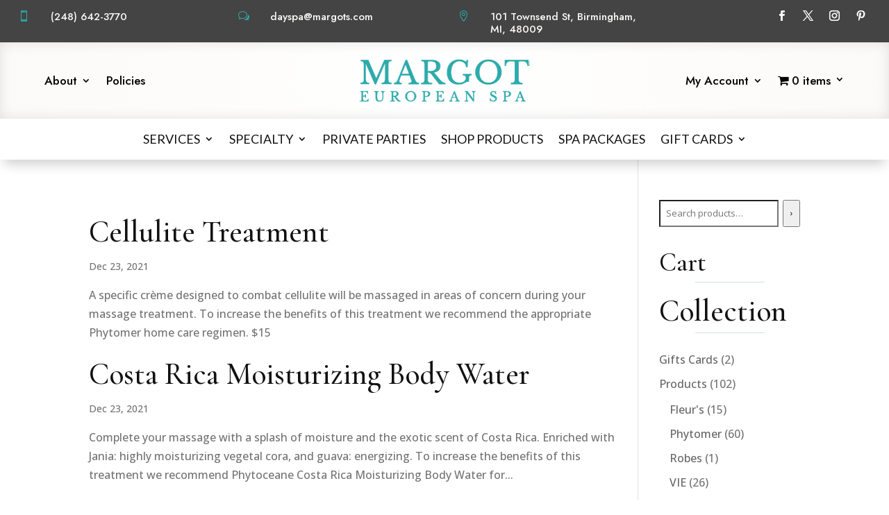

--- FILE ---
content_type: text/css
request_url: https://margots.com/wp-content/plugins/ds-page-builder-everywhere/pbe-li.css?ver=6.9
body_size: 2158
content:
.et_fb_editing_enabled .mce-content-body[contenteditable="true"] .pbe-li-sc,
#tinymce .pbe-li-sc {
    background    : #EDE4F8;
    display       : block;
    color         : #6C2EB9;
    position      : relative;
    text-align    : center;
    border        : 2px dashed #6C2EB9;
    line-height   : 26px;
    padding       : 30px;
    border-radius : 6px;
    font-size     : 0;
    margin-bottom : 30px;
}

.et_fb_editing_enabled .mce-content-body[contenteditable="true"] .pbe-li-sc:before,
#tinymce .pbe-li-sc:before {
    content   : attr(data-itemname);
    font-size : 18px;
    cursor    : pointer;
}

.et_fb_editing_enabled .mce-content-body[contenteditable="true"] .pbe-li-sc:hover:after,
#tinymce .pbe-li-sc:hover:after {
    content   : "click to edit";
    font-size : 14px;
    position  : absolute;
    right     : 5px;
    top       : 0;
    cursor    : pointer;
}

.et_fb_editing_enabled .mce-content-body[contenteditable="true"] .pbe-li-sc > * {
    display : none;
}

.mce-pbe-li-btn {
    background : red;
}

/*
 * The following CSS is copied from WordPress by Automattic, copyright 2011-2018 by the contributors.
 * Licensed GPLv2; see gpl-2.0.txt in the same directory as this file for license text.
 * wp-includes/css/editor.css
 */

/* TinyMCE windows */
#mce-modal-block,
#mce-modal-block.mce-fade {
    opacity    : 0.7;
    filter     : alpha(opacity=70);
    transition : none;
    background : #000;
}

.mce-window {
    border-radius          : 0;
    box-shadow             : 0 3px 6px rgba(0, 0, 0, 0.3);
    -webkit-font-smoothing : subpixel-antialiased;
    transition             : none;
}

.mce-window .mce-container-body.mce-abs-layout {
    overflow : visible;
}

.mce-window .mce-window-head {
    background    : #FCFCFC;
    border-bottom : 1px solid #DDD;
    padding       : 0;
    min-height    : 36px;
}

.mce-window .mce-window-head .mce-title {
    color       : #444;
    font-size   : 18px;
    font-weight : 600;
    line-height : 36px;
    margin      : 0;
    padding     : 0 36px 0 16px;
}

.mce-window .mce-window-head .mce-close,
.mce-window-head .mce-close .mce-i-remove {
    color       : transparent;
    top         : 0;
    right       : 0;
    width       : 36px;
    height      : 36px;
    padding     : 0;
    line-height : 36px;
    text-align  : center;
}

.mce-window-head .mce-close .mce-i-remove:before {
    font       : normal 20px/36px dashicons;
    text-align : center;
    color      : #666;
    width      : 36px;
    height     : 36px;
    display    : block;
}

.mce-window-head .mce-close:hover .mce-i-remove:before,
.mce-window-head .mce-close:focus .mce-i-remove:before {
    color : #00A0D2;
}

.mce-window-head .mce-close:focus .mce-i-remove,
div.mce-tab:focus {
    box-shadow : 0 0 0 1px #5B9DD9,
    0 0 2px 1px rgba(30, 140, 190, .8);
}

.mce-window .mce-window-head .mce-dragh {
    width : calc(100% - 36px);
}

.mce-window .mce-foot {
    border-top : 1px solid #DDD;
}

/* Buttons in modals */
.mce-primary button,
.mce-primary button i {
    text-align  : center;
    color       : #FFF;
    text-shadow : none;
    padding     : 0;
    line-height : 26px;
}

.mce-window .mce-btn {
    color              : #555;
    background         : #F7F7F7;
    text-decoration    : none;
    font-size          : 13px;
    line-height        : 26px;
    height             : 28px;
    margin             : 0;
    padding            : 0;
    cursor             : pointer;
    border             : 1px solid #CCCCCC;
    -webkit-appearance : none;
    border-radius      : 3px;
    white-space        : nowrap;
    box-shadow         : 0 1px 0 #CCCCCC;
}

/* Remove the dotted border on :focus and the extra padding in Firefox */
.mce-window .mce-btn::-moz-focus-inner {
    border-width : 0;
    border-style : none;
    padding      : 0;
}

.mce-window .mce-btn:hover,
.mce-window .mce-btn:focus {
    background   : #FAFAFA;
    border-color : #999;
    color        : #23282D;
}

.mce-window .mce-btn:focus {
    border-color : #5B9DD9;
    box-shadow   : 0 0 3px rgba(0, 115, 170, .8);
}

.mce-window .mce-btn:active {
    background   : #EEE;
    border-color : #999;
    box-shadow   : inset 0 2px 5px -3px rgba(0, 0, 0, 0.5);
    transform    : translateY(1px);
}

.mce-window .mce-btn.mce-disabled {
    color        : #A0A5AA !important;
    border-color : #DDD !important;
    background   : #F7F7F7 !important;
    box-shadow   : none !important;
    text-shadow  : 0 1px 0 #FFF !important;
    cursor       : default;
    transform    : none !important;
}

.mce-window .mce-btn.mce-primary {
    background      : #0085BA;
    border-color    : #0073AA #006799 #006799;
    box-shadow      : 0 1px 0 #006799;
    color           : #FFF;
    text-decoration : none;
    text-shadow     : 0 -1px 1px #006799,
    1px 0 1px #006799,
    0 1px 1px #006799,
    -1px 0 1px #006799;
}

.mce-window .mce-btn.mce-primary:hover,
.mce-window .mce-btn.mce-primary:focus {
    background   : #008EC2;
    border-color : #006799;
    color        : #FFF;
}

.mce-window .mce-btn.mce-primary:focus {
    box-shadow : 0 1px 0 #0073AA,
    0 0 2px 1px #33B3DB;
}

.mce-window .mce-btn.mce-primary:active {
    background     : #0073AA;
    border-color   : #006799;
    box-shadow     : inset 0 2px 0 #006799;
    vertical-align : top;
}

.mce-window .mce-btn.mce-primary.mce-disabled {
    color        : #66C6E4 !important;
    background   : #008EC2 !important;
    border-color : #007CB2 !important;
    box-shadow   : none !important;
    text-shadow  : 0 -1px 0 rgba(0, 0, 0, 0.1) !important;
    cursor       : default;
}

.mce-menubtn.mce-fixed-width span {
    overflow-x    : hidden;
    text-overflow : ellipsis;
    width         : 82px;
}

/* End CSS copied from WordPress */

/* Following code originally from pbe.php file */
.mce-pbe-li-btn {
    border        : 1px solid #555D66;
    border-radius : 4px;
    padding       : 0 4px;
    color         : inherit !important;
}

.mce-pbe-li-btn span {
    font-weight : 400;
    color       : #555D66;
}

.mce-pbe-li-btn:before {
    position               : absolute;
    left                   : 6px;
    top                    : 4px;
    font-family            : "etbuilder";
    -webkit-font-smoothing : antialiased;
    content                : "<";
    font-weight            : 400;
    font-size              : 16px;
}

.mce-container[aria-label="Insert Layout From Divi Library"] .mce-window-head {
    background    : #6C2EB9;
    padding       : 14px 14px 14px 44px;
    border-radius : 5px 5px 0 0;
}

.mce-container[aria-label="Insert Layout From Divi Library"] .mce-reset, .mce-container[aria-label="Insert Layout From Divi Library"] {
    border-radius : 8px;
}

.mce-container[aria-label="Insert Layout From Divi Library"] .mce-title {
    color       : #FFF;
    font-weight : 100;
    font-size   : 22px;
}

.mce-container[aria-label="Insert Layout From Divi Library"] .mce-title:before {
    font-family            : "etbuilder";
    -webkit-font-smoothing : antialiased;
    content                : "<";
    font-weight            : 400;
    font-size              : 30px;
    position               : absolute;
    top                    : 14px;
    left                   : 18px;
}

.mce-container[aria-label="Insert Layout From Divi Library"] .mce-window-head .mce-close {
    background    : transparent;
    height        : 64px;
    width         : 64px;
    border-radius : 0 7px 0 0;
}

.mce-container[aria-label="Insert Layout From Divi Library"] .mce-window-head .mce-close:hover {
    background : #4F2288;
}

.mce-container[aria-label="Insert Layout From Divi Library"] .mce-window-head .mce-close .mce-i-remove:before {
    font-family : "etbuilder";
    content     : "\"";
    font-size   : 30px;
    color       : #FFF;
}

.mce-container[aria-label="Insert Layout From Divi Library"] .mce-abs-layout-item .mce-btn {
    border     : 0;
    box-shadow : none;
    height     : 50px;
    margin-top : 10px;
}

.mce-container[aria-label="Insert Layout From Divi Library"] .mce-label {
    font-size  : 18px;
    margin-top : 10px;
}

.mce-container[aria-label="Insert Layout From Divi Library"] .mce-listbox {
    left  : 160px;
    width : 410px;
}

.mce-container[aria-label="Insert Layout From Divi Library"] .mce-listbox > * {
    color : #000;
}

.mce-container[aria-label="Insert Layout From Divi Library"] .mce-listbox .mce-caret {
    border-top-color : #000;
}

.mce-container[aria-label="Insert Layout From Divi Library"] .mce-menu {
    background    : #FFF;
    border-radius : 0;
    width         : 408px;
}

.mce-container[aria-label="Insert Layout From Divi Library"] .mce-menu-item {
    padding : 14px;
}

.mce-menu .mce-menu-item-normal.mce-active, .mce-menu .mce-menu-item-preview.mce-active, .mce-menu .mce-menu-item.mce-selected, .mce-menu .mce-menu-item:focus, .mce-menu .mce-menu-item:hover {
    color      : #303030;
    background : #F1F1F1;
}

.mce-menu-item.mce-active.mce-menu-item-normal .mce-text, .mce-menu-item.mce-active.mce-menu-item-normal .mce-ico {
    color : #000;
}

.mce-container[aria-label="Insert Layout From Divi Library"] .mce-foot .mce-btn {
    position      : absolute;
    width         : 50% !important;
    left          : 50% !important;
    top           : 26px !important;
    height        : 50px;
    border        : 0;
    box-shadow    : none;
    border-radius : 0 0px 6px 0px;
    background    : #00C3AA;
}

.mce-container[aria-label="Insert Layout From Divi Library"] .mce-foot .mce-btn.mce-last {
    left          : 0% !important;
    border-radius : 0px 0 0px 6px;
    background    : #008BDB;
}

.mce-container[aria-label="Insert Layout From Divi Library"] .mce-foot .mce-btn span {
    color     : #FFF;
    font-size : 16px;
}

.mce-foot {
    border-width : 0;
}

/* End code originally from pbe.php file */


.et-db #et-boc .et-l .et-fb-modules-list li.ds_pbe_layout{border-left:5px solid #362985!important;border-radius:0 5px 5px 0!important;padding:15px 15px 10px 10px}.et-db #et-boc .et-l .et-fb-modules-list li.ds_pbe_layout svg{max-height:25px}.et-db #et-boc .et-l .et-fb-modules-list li.ds_pbe_layout .et_module_title{margin-top:8px}



--- FILE ---
content_type: text/css
request_url: https://margots.com/wp-content/et-cache/global/et-divi-customizer-global.min.css?ver=1767819876
body_size: 1562
content:
#mothers-day-slider .md-blurb h5{font-size:25px!important;color:#2ca8a8!important}#mothers-day-slider .md-blurb p{font-size:35px!important;line-height:1.3em!important}#mothers-day-slider .md-blurb .et_pb_blurb_description{background:white!important;box-shadow:0px 2px 18px 0px rgba(0,0,0,.3);padding:5%!important}@media all and (min-width:768px){#mothers-day-slider .md-blurb .et_pb_blurb_description{height:340px!important}}.dp-kenburns-top-rev .et_pb_slide .et_parallax_bg{-webkit-animation:dp-kenburns-top-rev 6s cubic-bezier(.39,.575,.565,1.000) reverse both;animation:dp-kenburns-top-rev 6s cubic-bezier(.39,.575,.565,1.000) reverse both}@-webkit-keyframes dp-kenburns-top-rev{0%{-webkit-transform:scale(1) translateY(0);transform:scale(1) translateY(0);-webkit-transform-origin:50% 16%;transform-origin:50% 16%}100%{-webkit-transform:scale(1.25) translateY(-15px);transform:scale(1.25) translateY(-15px);-webkit-transform-origin:top;transform-origin:top}}@keyframes dp-kenburns-top-rev{0%{-webkit-transform:scale(1) translateY(0);transform:scale(1) translateY(0);-webkit-transform-origin:50% 16%;transform-origin:50% 16%}100%{-webkit-transform:scale(1.25) translateY(-15px);transform:scale(1.25) translateY(-15px);-webkit-transform-origin:top;transform-origin:top}}@media all and (max-width:1099px){#desk-big{display:none!important}#reg-big{display:none!important}}@media all and (min-width:1100px) and (max-width:1280px){#desk-big{display:none!important}}@media all and (min-width:1281px){#desk-reg{display:none!important}}.wpmenucart-contents{margin-top:-2px!important}.et-menu li li a{padding:6px 20px;width:260px}.nav li ul{position:absolute;padding:20px 0;width:300px}.links-on-teal a{color:white!important}.flip-boxes a{color:#111111!important}.flip-boxes li a:hover{font-weight:600}.flip-boxes li a:hover::after{content:" >"}.testimonial-content a{color:white!important}.testimonial-content a:hover{text-decoration:underline!important}.testimonial-name-2{color:#2ca8a8!important;text-align:center;padding-top:20px}.strong-view-id-2 .testimonial-content a:hover{color:#2ca8a8!important}.strong-view-id-2 .testimonial-content a{color:#2ca8a8!important}.strong-view-id-2 .testimonial-content{font-style:italic;text-align:center;padding-left:10%;padding-right:10%}#input_1_1{background:#ffffff;border-radius:100px!important;color:#000000!important;padding:14px!important;margin:auto!important;width:100%!important;border:solid 2px!important;border-color:#2ca8a8!important;box-shadow:0px 2px 18px 0px rgba(0,0,0,0.11)}#gform_fields_2 h3{padding-top:30px!important}#gform_submit_button_1{border:solid 2px;color:#ffffff!important;border-color:#2ca8a8;border-radius:100px;letter-spacing:1px;font-size:14px;font-family:'Lato',Helvetica,Arial,Lucida,sans-serif!important;background-color:#2ca8a8;padding-top:14px!important;padding-right:40px!important;padding-bottom:14px!important;padding-left:40px!important;width:100%!important;text-transform:uppercase!important}#gform_submit_button_2,#gform_submit_button_9,#gform_submit_button_10,#gform_submit_button_11,#gform_submit_button_4{border:solid 2px;color:#ffffff!important;border-color:#2ca8a8;border-radius:100px;letter-spacing:1px;font-size:14px;font-family:'Lato',Helvetica,Arial,Lucida,sans-serif!important;background-color:#2ca8a8;padding-top:14px!important;padding-right:40px!important;padding-bottom:14px!important;padding-left:40px!important;text-transform:uppercase!important}#gform_submit_button_1:hover,#gform_submit_button_2:hover,#gform_submit_button_9:hover,#gform_submit_button_10:hover,#gform_submit_button_11:hover,#gform_submit_button_4:hover{color:#ffffff!important;background-color:#444444!important;border-color:#444444}.gfield_required .hide_required{display:none}.woocommerce a.button.alt:hover,.woocommerce-page a.button.alt:hover,.woocommerce button.button.alt:hover,.woocommerce button.button.alt.disabled:hover,.woocommerce-page button.button.alt:hover,.woocommerce-page button.button.alt.disabled:hover,.woocommerce input.button.alt:hover,.woocommerce-page input.button.alt:hover,.woocommerce #respond input#submit.alt:hover,.woocommerce-page #respond input#submit.alt:hover,.woocommerce #content input.button.alt:hover,.woocommerce-page #content input.button.alt:hover,.woocommerce a.button:hover,.woocommerce-page a.button:hover,.woocommerce button.button:hover,.woocommerce-page button.button:hover,.woocommerce input.button:hover,.woocommerce-page input.button:hover,.woocommerce #respond input#submit:hover,.woocommerce-page #respond input#submit:hover,.woocommerce #content input.button:hover,.woocommerce-page #content input.button:hover{color:#ffffff!important;background-color:#444444!important;border-color:#444444;text-transform:uppercase!important}.woocommerce a.button.alt,.woocommerce-page a.button.alt,.woocommerce button.button.alt,.woocommerce button.button.alt.disabled,.woocommerce-page button.button.alt,.woocommerce-page button.button.alt.disabled,.woocommerce input.button.alt,.woocommerce-page input.button.alt,.woocommerce #respond input#submit.alt,.woocommerce-page #respond input#submit.alt,.woocommerce #content input.button.alt,.woocommerce-page #content input.button.alt,.woocommerce a.button,.woocommerce-page a.button,.woocommerce button.button,.woocommerce-page button.button,.woocommerce input.button,.woocommerce-page input.button,.woocommerce #respond input#submit,.woocommerce-page #respond input#submit,.woocommerce #content input.button,.woocommerce-page #content input.button{border:solid 2px;color:#ffffff!important;border-color:#2ca8a8;border-radius:100px;letter-spacing:1px;font-size:14px;font-family:'Lato',Helvetica,Arial,Lucida,sans-serif!important;background-color:#2ca8a8;padding-top:14px!important;padding-right:40px!important;padding-bottom:14px!important;padding-left:40px!important;text-transform:uppercase!important}.booking-form .gsection_title{font-family:'Cormorant Garamond',Georgia,"Times New Roman",serif;font-weight:600!important;text-transform:uppercase!important;font-size:25px!important}.booking-form .gfield_label{color:#111111!important;font-weight:600!important}.booking-form .gsection_description{font-size:16px;color:#666;background-color:#fff;line-height:1.7em;font-weight:500;padding-top:15px}.booking-form ul.gfield_radio li label{font-size:16px;color:#666;background-color:#fff;line-height:1.7em;font-weight:500;padding-top:15px}.woocommerce #content input.button.alt:after,.woocommerce #content input.button:after,.woocommerce #respond input#submit.alt:after,.woocommerce #respond input#submit:after,.woocommerce a.button.alt:after,.woocommerce a.button:after,.woocommerce button.button.alt:after,.woocommerce button.button:after,.woocommerce input.button.alt:after,.woocommerce input.button:after,.woocommerce-page #content input.button.alt:after,.woocommerce-page #content input.button:after,.woocommerce-page #respond input#submit.alt:after,.woocommerce-page #respond input#submit:after,.woocommerce-page a.button.alt:after,.woocommerce-page a.button:after,.woocommerce-page button.button.alt:after,.woocommerce-page button.button:after,.woocommerce-page input.button.alt:after,.woocommerce-page input.button:after{content:none!important}.gift-card-text-button{border:solid 2px;color:#ffffff!important;border-color:#2ca8a8;border-radius:100px;letter-spacing:1px;font-size:14px;font-family:'Lato',Helvetica,Arial,Lucida,sans-serif!important;background-color:#2ca8a8;padding-top:14px!important;padding-right:40px!important;padding-bottom:14px!important;padding-left:40px!important;text-transform:uppercase!important}.gift-card-text-button:hover{color:#ffffff!important;background-color:#444444!important;border-color:#444444}.et_pb_menu_2_tb_header.et_pb_menu ul li a,.et_pb_menu_3_tb_header.et_pb_menu ul li a{line-height:1.3em!important}.wc-block-product-categories-list{padding-top:10px!important;margin-top:0px!important}.wc-block-product-search__fields{padding-top:0px!important;margin-top:0px!important}h2.wp-block-group{padding-top:25px}.et_pb_ajax_pagination_container .et_pb_post{margin-bottom:0px!important}.et_pb_ajax_pagination_container .post-content{padding-bottom:20px!important}.entry-title{padding-top:20px!important}.widget_product_tag_cloudh2.widgettitle{display:none}hr.wp-block-separator{margin-top:-5px;color:rgba(53,143,102,0.25)!important;border-top:1px solid;border-bottom:0px!important;margin-bottom:15px}.equal-tabs .et_pb_tabs_controls li{width:25%;text-align:center}@media screen and (max-width:768px){.equal-tabs .et_pb_tabs_controls li{width:100%;text-align:center}}ul.et_pb_tabs_controls:after{border-top:none}.woocommerce-notices-wrapper .woocommerce-message{display:none}.woocommerce-variation-price{margin-top:-40px!important;padding-bottom:20px!important}.services-list h4{font-size:25px!important}.small-button.smallblueview-product-deets{border:solid 2px!important;color:#ffffff!important;border-color:#2ca8a8;border-radius:100px!important;letter-spacing:1px!important;font-size:14px!important;font-family:'Lato',Helvetica,Arial,Lucida,sans-serif!important;background-color:#2ca8a8!important;padding-top:14px!important;padding-right:40px!important;padding-bottom:14px!important;padding-left:40px!important;text-transform:uppercase!important;margin-top:5px!important;margin-bottom:0px!important;text-shadow:none!important;box-shadow:none!important;font-weight:500!important}.small-button.smallblueview-product-deets:hover{color:#ffffff!important;background-color:#444444!important;border-color:#444444}.et_pb_button{text-transform:uppercase!important}